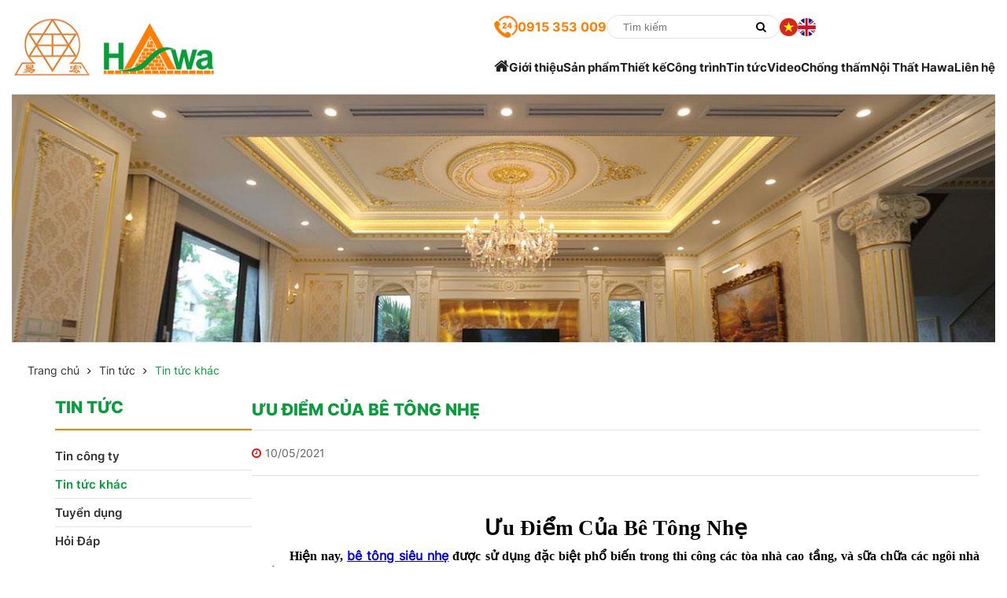

--- FILE ---
content_type: text/css
request_url: https://trangtridichhong.com.vn/html/style/scss/style.css
body_size: 7096
content:
html {
  scroll-behavior: smooth;
}

body {
  position: relative;
  margin: 0px;
  padding: 0px;
  padding-top: 120px;
}

img {
  max-width: 100%;
  transition: 0.3s ease;
  display: block;
}

ul, li {
  margin: 0;
  padding: 0;
  list-style-type: none;
}

@font-face {
  font-family: inter-bold;
  src: url("../fonts/Inter-Bold.ttf");
}
@font-face {
  font-family: inter-regu;
  src: url("../fonts/Inter-Regular.ttf");
}
@font-face {
  font-family: inter-medi;
  src: url("../fonts/Inter-Medium.ttf");
}
@font-face {
  font-family: inter-black;
  src: url("../fonts/Inter-Black.ttf");
}
@font-face {
  font-family: inter-semibold;
  src: url("../fonts/Inter-SemiBold.ttf");
}
@font-face {
  font-family: inter-extra;
  src: url("../fonts/Inter-ExtraBold.ttf");
}
a {
  margin: 0px;
  padding: 0px;
  text-decoration: none;
  font-family: inter-regu;
  cursor: pointer;
}

p,
div {
  font-family: inter-regu;
  margin: 0;
  padding: 0;
}

h1,
h2,
h3 {
  margin: 0px;
  padding: 0px;
  font-family: inter-bold;
  color: #333333;
}

button {
  transition: 0.5s linear;
  font-family: inter-regu;
}

* {
  box-sizing: border-box;
}

@media (min-width: 576px) {
  .container {
    max-width: 540px;
    margin: 0px auto;
  }
}
@media (min-width: 768px) {
  .container {
    max-width: 720px;
    margin: 0px auto;
  }
}
@media (min-width: 992px) {
  .container {
    max-width: 960px;
    margin: 0px auto;
  }
}
@media (min-width: 1200px) {
  .container {
    max-width: 1240px;
    margin: 0px auto;
  }
  .container.container-2 {
    max-width: 1320px;
  }
}
input:focus, select:focus, textarea:focus {
  outline: none;
  background: #ffebce !important;
}

.container {
  width: 100%;
  padding-right: 15px;
  padding-left: 15px;
  margin-right: auto;
  margin-left: auto;
}

header {
  position: fixed;
  top: 0;
  left: 0;
  width: 100%;
  background: #fff;
  z-index: 100;
  padding: 19px 0;
  box-shadow: 0 0 15px -15px rgb(0, 0, 0);
}
header .container {
  display: flex;
  align-items: center;
  justify-content: space-between;
}
header .hd-top {
  display: flex;
  align-items: center;
  justify-content: end;
  gap: 15px;
  margin-bottom: 25px;
}
header .hd-top .hotline {
  display: flex;
  align-items: center;
  gap: 10px;
}
header .hd-top .hotline a {
  font-size: 16px;
  font-family: inter-bold;
  color: #ff7d01;
}
header .hd-top .sr {
  position: relative;
  height: 30px;
  width: 220px;
}
header .hd-top .sr input {
  height: 100%;
  width: 100%;
  border: 1px solid #e2e2e2;
  border-radius: 15px;
  padding-left: 20px;
}
header .hd-top .sr input ::placeholder {
  font-size: 14px;
  font-family: inter-regu;
  color: #626262;
}
header .hd-top .sr input:focus {
  outline: none;
}
header .hd-top .sr button {
  cursor: pointer;
  position: absolute;
  top: 50%;
  transform: translateY(-50%);
  right: 12px;
  border: none;
  background: transparent;
}
header .hd-top .lang {
  display: flex;
  align-items: center;
  gap: 5px;
}
header .hd-top .lang img {
  cursor: pointer;
}
header .hd-bot > ul {
  display: flex;
  align-items: center;
  justify-content: end;
  gap: 35px;
}
header .hd-bot > ul > li {
  position: relative;
  padding-bottom: 5px;
}
header .hd-bot > ul > li i {
  font-size: 20px;
}
header .hd-bot > ul > li a {
  font-size: 15px;
  font-family: inter-bold;
  color: #222222;
}
header .hd-bot > ul > li > ul {
  position: absolute;
  top: 100%;
  left: 0;
  opacity: 0;
  pointer-events: none;
  list-style: none;
  transition: all 0.5s linear;
  background: #fff;
  min-width: 260px;
  padding-left: 0;
  box-shadow: 0 0 10px -10px #000;
  z-index: 28;
  border-top: 2px solid #079d3a;
}
header .hd-bot > ul > li > ul > li a {
  display: block;
  font-size: 15px;
  font-family: inter-regu;
  padding: 7.5px 10px;
  line-height: 1.5;
  color: #333333;
}
header .hd-bot > ul > li > ul > li:hover a {
  color: #079d3a;
}
header .hd-bot > ul > li:hover > a {
  color: #079d3a;
}
header .hd-bot > ul > li:hover > ul {
  opacity: 1;
  pointer-events: all;
}
header .hd-bot > ul > li.active a {
  color: #079d3a;
}

.owl-theme .owl-nav [class*=owl-] {
  margin: 0 !important;
}
.owl-theme .owl-nav [class*=owl-]:hover {
  background: transparent;
}

.slider .slider-cnt {
  position: relative;
}
.slider .slider-cnt .owl-dots {
  position: absolute;
  top: 50%;
  transform: translateY(-50%);
  right: -25px;
  display: flex;
  flex-direction: column;
}
.slider .slider-cnt .owl-dot span {
  border: 1px solid #079d3a;
  background: #fff;
}
.slider .slider-cnt .owl-dot.active span {
  background: #079d3a;
}

.slider-small {
  margin: 25px 0 15px 0;
}
.slider-small .sl-sm {
  padding: 0;
  position: relative;
}
.slider-small .sl-sm .item {
  text-align: center;
}
.slider-small .sl-sm .item > .img {
  border: 1px solid #e2e2e2;
  padding: 5px;
  margin-bottom: 10px;
  width: 95px;
  height: 95px;
  margin-left: calc((100% - 95px) / 2);
  overflow: hidden;
  border-radius: 50%;
  transition: border 0.5s ease;
}
.slider-small .sl-sm .item > .img span {
  display: block;
  height: 83px;
  width: 83px;
  border-radius: 50%;
  overflow: hidden;
}
.slider-small .sl-sm .item > .img img {
  width: 100%;
  height: 100%;
  object-fit: cover;
}
.slider-small .sl-sm .item p {
  font-size: 13px;
  font-family: inter-semibold;
  color: #333;
  padding: 0 5px;
}
.slider-small .sl-sm .item:hover img {
  transform: scale(1.1);
}
.slider-small .sl-sm .item:hover .img {
  border: 1px solid #079d3a;
}
.slider-small .sl-sm .item:hover p {
  color: #079d3a;
}
.slider-small .sl-sm .owl-nav {
  display: block;
  margin: 0;
}
.slider-small .sl-sm .owl-prev, .slider-small .sl-sm .owl-next {
  position: absolute;
  top: 34%;
  transform: translateY(-50%);
}
.slider-small .sl-sm .owl-prev i, .slider-small .sl-sm .owl-next i {
  font-size: 34px;
  color: #079d3a;
}
.slider-small .sl-sm .owl-prev {
  left: -40px;
}
.slider-small .sl-sm .owl-next {
  right: -40px;
}

.about {
  position: relative;
  padding: 55px 0 45px 0;
}
.about:before {
  content: "";
  background: url(../images/bg-about.jpg) no-repeat;
  background-size: 100%;
  background-position: top;
  position: absolute;
  top: 0;
  left: 0;
  width: 100%;
  height: 100%;
  z-index: 1;
}
.about .container {
  display: flex;
  align-items: center;
  position: relative;
  z-index: 10;
}

.ab-left {
  width: 50%;
  padding: 0 20px 0 0;
}

.ab-right {
  width: 50%;
}
.ab-right ._desc p {
  font-size: 15px;
  font-family: inter-regu;
  text-align: justify;
  line-height: 1.5;
  margin-bottom: 30px;
}
.ab-right h2 {
  padding-left: 15px;
  border-left: 3px solid #ff7d01;
  font-size: 29px;
  font-family: inter-extra;
  color: #079d3a;
  line-height: 1;
  text-transform: uppercase;
  margin-bottom: 30px;
}
.ab-right h2 span {
  display: block;
  font-size: 21px;
  padding-bottom: 5px;
  font-family: inter-regu;
  color: #333333;
}
.ab-right .icon {
  margin-top: 60px;
  display: flex;
  align-items: center;
  justify-content: space-between;
}
.ab-right .icon .item {
  display: flex;
  align-items: center;
  justify-content: start;
  gap: 10px;
  font-family: inter-bold;
  font-size: 16px;
  color: #333;
  line-height: 1.5;
}
.ab-right .icon .item:hover {
  color: #079d3a;
}
.ab-right .icon .item:first-of-type, .ab-right .icon .item:last-of-type {
  width: 25%;
}
.ab-right .icon .item:last-of-type {
  justify-content: end;
}
.ab-right .icon .item:nth-of-type(2) {
  width: 50%;
  text-align: center;
  justify-content: center;
}

.see-more {
  height: 38px;
  width: 116px;
  border-radius: 5px;
  background: #ff7d01;
  font-size: 13px;
  font-family: inter-semibold;
  color: #fff;
  display: flex;
  align-items: center;
  justify-content: center;
  transition: all 0.3s linear;
}
.see-more:hover {
  background: #fff;
  color: #ff7d01;
  border: 1px solid #ff7d01;
}

.title {
  text-align: center;
}
.title h1, .title h2 {
  font-size: 29px;
  font-family: inter-extra;
  color: #079d3a;
  text-transform: uppercase;
  margin-bottom: 10px;
}
.title h1 a, .title h2 a {
  font-size: 29px;
  font-family: inter-extra;
  color: #079d3a;
  text-transform: uppercase;
}
.title > div {
  display: flex;
  align-items: center;
  gap: 4px;
  justify-content: center;
  margin-bottom: 20px;
}
.title > div span {
  height: 1px;
  width: 48px;
  background: #ff7d01;
}

.product {
  padding-bottom: 65px;
}

.product-cnt .item .img {
  overflow: hidden;
  aspect-ratio: 367/230;
}
.product-cnt .item .img img {
  height: 100%;
  transition: all 0.3s linear;
  object-fit: cover;
}
.product-cnt .item .txt {
  display: flex;
  align-items: center;
  justify-content: space-between;
  padding: 15px 15px 18px 15px;
  background: #ececec;
  transition: background 0.3s ease;
}
.product-cnt .item .txt h3 {
  width: calc(100% - 29px);
  font-size: 15px;
  line-height: 1.2;
  font-family: inter-semibold;
  padding-right: 10px;
}
.product-cnt .item .txt .ic {
  width: 29px;
}
.product-cnt .item .txt .ic img:last-of-type {
  display: none;
}
.product-cnt .item:hover .img img {
  transform: scale(1.05);
}
.product-cnt .item:hover .txt {
  background: #079d3a;
}
.product-cnt .item:hover .txt h3 {
  color: #fff;
}
.product-cnt .item:hover .txt .ic img:last-of-type {
  display: block;
}
.product-cnt .item:hover .txt .ic img:first-of-type {
  display: none;
}
.product-cnt .owl-dots {
  display: block !important;
  margin-top: 30px !important;
}
.product-cnt .owl-dots .owl-dot span {
  border: 1px solid #079d3a;
  background: #fff;
}
.product-cnt .owl-dots .owl-dot.active span {
  background: #079d3a;
}

.pro-selling {
  padding: 0 0 65px 0;
}

.selling .item .img {
  overflow: hidden;
  aspect-ratio: 1;
}
.selling .item .img img {
  transition: transform 0.3s ease;
  height: 100%;
  object-fit: cover;
}
.selling .item h3 {
  font-size: 15px;
  border-bottom: 1px solid #e2e2e2;
  transition: border 0.5s ease;
  font-family: inter-bold;
  padding: 13px 0 13px 10px;
}
.selling .item:hover .img img {
  transform: scale(1.1);
}
.selling .item:hover h3 {
  border-bottom: 1px solid #079d3a;
}
.selling .owl-nav {
  display: block !important;
}
.selling .owl-prev, .selling .owl-next {
  position: absolute;
  top: 43%;
  transform: translateY(-50%);
}
.selling .owl-prev i, .selling .owl-next i {
  font-size: 34px;
  color: #079d3a;
}
.selling .owl-prev {
  left: -40px;
}
.selling .owl-next {
  right: -40px;
}

.news {
  padding-bottom: 65px;
}

.news-cnt {
  padding: 0;
  display: flex;
  gap: 15px;
}
.news-cnt .right {
  width: 50%;
  display: flex;
  flex-wrap: wrap;
  gap: 15px;
}
.news-cnt .right .item {
  width: calc((100% - 15px) / 2);
}
.news-cnt .item {
  position: relative;
}
.news-cnt .item .img {
  height: 100%;
  width: 100%;
  overflow: hidden;
  transition: all 0.3s linear;
  aspect-ratio: 276/176;
}
.news-cnt .item .img img {
  height: 100%;
  width: 100%;
  object-fit: cover;
}
.news-cnt .item .img .over {
  position: absolute;
  left: 0;
  top: 0;
  width: 100%;
  height: 100%;
  background: rgb(0, 0, 0);
  opacity: 1;
  background: linear-gradient(0deg, rgb(0, 0, 0) 0%, rgba(255, 255, 255, 0) 24%);
  z-index: 10;
}
.news-cnt .item h3 {
  width: 100%;
  font-size: 15px;
  font-family: inter-semibold;
  color: #fff;
  position: absolute;
  padding: 15px;
  bottom: 0;
  left: 0;
  z-index: 20;
}
.news-cnt .item:hover .img img {
  transform: scale(1.05);
}
.news-cnt .item:hover h3 {
  color: #079d3a;
}
.news-cnt .item.fr {
  width: 50%;
}
.news-cnt .item.fr .img {
  aspect-ratio: 568/367;
}

.ft-top {
  padding-bottom: 30px;
}

.ft-tit {
  margin-bottom: 35px;
  position: relative;
  text-align: center;
}
.ft-tit p {
  font-size: 19px;
  font-family: inter-bold;
  color: #079d3a;
  line-height: 1;
  text-transform: uppercase;
  background: #fff;
  padding: 0 5px;
  position: relative;
  z-index: 10;
  display: inline-block;
}
.ft-tit:before {
  content: "";
  height: 1px;
  width: 100%;
  position: absolute;
  top: 8px;
  z-index: 1;
  left: 0;
  background: #e2e2e2;
}

.info-com {
  display: flex;
  gap: 20px;
}
.info-com .item {
  width: 20%;
}
.info-com .item > .tit {
  display: flex;
  align-items: center;
  gap: 5px;
  font-size: 15px;
  font-family: inter-bold;
  margin-bottom: 15px;
  position: relative;
  padding-left: 20px;
}
.info-com .item > .tit img, .info-com .item > .tit i {
  position: absolute;
  left: 0;
  top: 2px;
  color: #079d3a;
  font-size: 16px;
}
.info-com .item > .tit i {
  color: #079d3a;
}
.info-com .item > .tit a {
  color: #079d3a;
}
.info-com .item > p {
  font-size: 14px;
  font-family: inter-regu;
  line-height: 1.5;
  color: #333;
  display: flex;
  gap: 0;
  align-items: center;
}
.info-com .item > p:first-of-type {
  padding: 0 0 15px 0;
}
.info-com .item > p img {
  margin-right: 7.5px;
}
.info-com .item > p a {
  color: #079d3a;
  font-size: 14px;
  font-family: inter-regu;
  line-height: 1.5;
  color: #333;
}
.info-com .item > p a:hover {
  color: #079d3a;
}

.ft-bot {
  border-top: 1px solid #e2e2e2;
  padding: 25px 0;
  display: flex;
  gap: 15px;
}
.ft-bot .com ul {
  display: flex;
  margin-bottom: 10px;
}
.ft-bot .com ul li {
  padding: 0 15px;
  border-right: 1px solid #e2e2e2;
  line-height: 1;
}
.ft-bot .com ul li:first-of-type {
  padding-left: 0;
}
.ft-bot .com ul li:last-of-type {
  border-right: none;
}
.ft-bot .com ul li a {
  font-size: 14px;
  line-height: 1;
  font-family: inter-regu;
  color: #333333;
}
.ft-bot .com ul li:hover a {
  color: #079d3a;
}
.ft-bot .com p {
  font-size: 14px;
  font-family: inter-regu;
  line-height: 1.5;
}
.ft-bot .social p {
  font-size: 15px;
  font-family: inter-bold;
  line-height: 1;
  margin-bottom: 15px;
}
.ft-bot .social .social-cnt {
  display: flex;
  align-items: center;
  gap: 5px;
}
.ft-bot .social .social-cnt .it {
  height: 35px;
  width: 35px;
  border: 1px solid #e2e2e2;
  border-radius: 50%;
  display: flex;
  align-items: center;
  justify-content: center;
}
.ft-bot .social .social-cnt .it:hover {
  border: 1px solid #079d3a;
}
.ft-bot .link p {
  font-size: 15px;
  font-family: inter-bold;
  line-height: 1;
  margin-bottom: 15px;
}
.ft-bot .link select {
  height: 38px;
  width: 220px;
  padding-left: 10px;
  border: 1px solid #e2e2e2;
  border-radius: 5px;
}
.ft-bot .link select:focus {
  outline: none;
}
.ft-bot .bct {
  display: flex;
  align-items: flex-end;
}

.touch-menu {
  display: none;
}

.menu-mobile {
  display: none;
}

.banner {
  aspect-ratio: 1290/328;
}
.banner img {
  width: 100%;
  height: 100%;
  display: block;
  object-fit: cover;
}

.breadcrumb {
  padding: 25px 0;
}
.breadcrumb ul {
  display: flex;
}
.breadcrumb ul li {
  display: block;
}
.breadcrumb ul li a {
  font-size: 14px;
  font-family: inter-regu;
  color: #333333;
  margin-right: 10px;
}
.breadcrumb ul li i {
  margin-right: 10px;
  font-size: 13px;
}
.breadcrumb ul li:hover a, .breadcrumb ul li.active a {
  color: #079d3a;
}

._product {
  margin-bottom: 25px;
}
._product .pro-cnt {
  margin-top: 15px;
  display: flex;
  flex-wrap: wrap;
  justify-content: start;
}
._product .pro-cnt .item {
  display: block;
  width: 16.6666666667%;
  border-right: 1px solid #e2e2e2;
  border-bottom: 1px solid #e2e2e2;
  display: flex;
  flex-direction: column;
  align-items: center;
  padding: 30px 15px;
}
._product .pro-cnt .item .img {
  height: 200px;
  width: 200px;
  border-radius: 50%;
  border: 1px solid #e2e2e2;
  padding: 5px;
  margin-bottom: 15px;
  overflow: hidden;
}
._product .pro-cnt .item .img span {
  display: block;
  width: 190px;
  height: 190px;
  border-radius: 50%;
  overflow: hidden;
}
._product .pro-cnt .item .img img {
  height: 100%;
  width: 100%;
  object-fit: cover;
}
._product .pro-cnt .item h2 {
  font-size: 15px;
  font-family: inter-semibold;
  color: #333333;
  line-height: 1;
  text-align: center;
}
._product .pro-cnt .item:hover img {
  transform: scale(1.05);
}
._product .pro-cnt .item:hover h2 {
  color: #079d3a;
}
._product .pro-cnt .item:nth-of-type(-n+4) {
  border-top: 1px solid #e2e2e2;
}
._product .pro-cnt .item:nth-of-type(4n+1) {
  border-left: 1px solid #e2e2e2;
}
._product .pro-cnt.pro-cnt-design {
  margin-bottom: 30px;
  justify-content: start;
}
._product .pro-cnt.pro-cnt-design .item {
  width: 25%;
}
._product .pro-cnt.pro-cnt-design .item .img {
  width: 200px;
  height: 200px;
}
._product .pro-cnt.pro-cnt-design .item .img span {
  width: 190px;
  height: 190px;
}

.flex-product {
  display: flex;
  gap: 35px;
  flex-direction: row-reverse;
}
.flex-product .left {
  width: 250px;
}
.flex-product .right {
  width: calc(100% - 285px);
}

.menu-sidebar > p {
  font-size: 21px;
  font-family: inter-extra;
  color: #079d3a;
  text-transform: uppercase;
  padding-bottom: 15px;
  border-bottom: 2px solid #ff7d01;
  margin-bottom: 15px;
}
.menu-sidebar > ul {
  margin-bottom: 25px;
}
.menu-sidebar > ul > li {
  position: relative;
  padding: 6.5px 0;
  border-bottom: 1px solid #e2e2e2;
}
.menu-sidebar > ul > li > a {
  font-size: 15px;
  font-family: inter-semibold;
  line-height: 1.5;
  color: #333333;
}
.menu-sidebar > ul > li > i {
  width: 36px;
  height: 36px;
  position: absolute;
  right: 0;
  top: 0;
  display: flex;
  align-items: center;
  cursor: pointer;
  justify-content: center;
}
.menu-sidebar > ul > li:last-of-type {
  border-bottom: none;
  padding-bottom: 0;
}
.menu-sidebar > ul > li > ul {
  display: none;
  padding: 10px 0;
}
.menu-sidebar > ul > li > ul > li {
  padding: 2.5px 0;
}
.menu-sidebar > ul > li > ul > li > a {
  font-family: inter-regu;
  font-size: 14px;
  color: #333333;
}
.menu-sidebar > ul > li > ul > li > a i {
  margin-right: 6px;
}
.menu-sidebar > ul > li > ul > li:hover > a, .menu-sidebar > ul > li > ul > li.active > a {
  color: #079d3a;
}
.menu-sidebar > ul > li.active ul {
  display: block;
}
.menu-sidebar > ul > li.active > i {
  transform: rotate(180deg);
}
.menu-sidebar > ul > li:hover > a, .menu-sidebar > ul > li.active > a {
  color: #079d3a;
}

.tipical-pro > p {
  font-size: 21px;
  font-family: inter-extra;
  color: #079d3a;
  text-transform: uppercase;
  line-height: 1.5;
  margin-bottom: 15px;
}

.tipical-cnt .item h3 {
  font-size: 15px;
  font-family: inter-regu;
  padding: 15px;
  line-height: 1.5;
  background: #ececec;
}
.tipical-cnt .item .img {
  overflow: hidden;
  aspect-ratio: 250/157;
}
.tipical-cnt .item .img img {
  height: 100%;
  object-fit: cover;
}
.tipical-cnt .item:hover h3 {
  color: #079d3a;
}
.tipical-cnt .item:hover img {
  transform: scale(1.05);
}
.tipical-cnt .owl-dots {
  margin-top: 15px !important;
}
.tipical-cnt .owl-dot {
  margin-top: 0 !important;
}
.tipical-cnt .owl-dot span {
  border: 1px solid #079d3a;
  background: #fff !important;
  width: 9px;
  height: 9px;
}
.tipical-cnt .owl-dot.active span, .tipical-cnt .owl-dot:hover span {
  background: #079d3a !important;
}

.description-product:last-child {
  border-top: 1px solid #e2e2e2;
  padding-top: 15px;
  margin-top: 15px;
}
.description-product h1 {
  font-size: 21px;
  font-family: inter-extra;
  color: #079d3a;
  text-transform: uppercase;
  margin-bottom: 20px;
  padding-bottom: 10px;
  line-height: 1.5;
  border-bottom: 1px solid #e2e2e2;
}
.description-product .time {
  padding-bottom: 20px;
  border-bottom: 1px solid #e2e2e2;
  display: block;
  margin-bottom: 20px;
  color: #626262;
  font-size: 14px;
}
.description-product .time i {
  color: red;
  margin-right: 5px;
}
.description-product ._see-more {
  cursor: pointer;
}
.description-product .area_article {
  display: block;
  overflow: hidden;
  padding-bottom: 10px;
}

.grid-product h2 {
  border-top: 1px solid #e2e2e2;
  padding-top: 15px;
  font-size: 21px;
  font-family: inter-extra;
  color: #079d3a;
  text-transform: uppercase;
  line-height: 1.5;
  margin-bottom: 15px;
}
.grid-product .list {
  display: flex;
  flex-wrap: wrap;
  column-gap: 30px;
}
.grid-product .list .item {
  width: calc((100% - 60px) / 3);
}
.grid-product .list .item .img {
  overflow: hidden;
  aspect-ratio: 1;
}
.grid-product .list .item .img img {
  height: 100%;
  object-fit: cover;
  width: 100%;
}
.grid-product .list .item h3 {
  font-size: 15px;
  font-family: inter-bold;
  text-transform: uppercase;
  line-height: 1.5;
  padding: 15px 0;
}
.grid-product .list .item:hover img {
  transform: scale(1.05);
}
.grid-product .list .item:hover h3 {
  color: #079d3a;
}

.page {
  margin: 30px 0 0 0;
  display: flex;
  align-items: center;
  justify-content: center;
  gap: 5px;
}
.page a, .page span {
  display: flex;
  align-items: center;
  justify-content: center;
  height: 33px;
  width: 33px;
  border-radius: 50%;
  border: 1px solid #e2e2e2;
  line-height: 1;
  font-family: inter-regu;
  font-size: 14px;
  color: #333333;
  transition: background 0.3s ease;
}
.page a:hover, .page span:hover {
  background: #079d3a;
  border-color: 1px solid #079d3a;
  color: #fff;
}
.page .hidden {
  display: none;
}
.page .active-page {
  border-color: 1px solid #079d3a;
  background: #079d3a;
  color: #fff;
}

.order-pro {
  margin-bottom: 26px;
}
.order-pro .desc-pro {
  display: flex;
  gap: 15px;
}
.order-pro .desc-pro .img {
  width: 60%;
}
.order-pro .desc-pro .gallery-image .owl-nav {
  display: block !important;
}
.order-pro .desc-pro .gallery-image .owl-prev, .order-pro .desc-pro .gallery-image .owl-next {
  position: absolute;
  top: 50%;
  transform: translateY(-50%);
}
.order-pro .desc-pro .gallery-image .owl-prev i, .order-pro .desc-pro .gallery-image .owl-next i {
  font-size: 34px;
  color: #079d3a;
}
.order-pro .desc-pro .gallery-image .owl-prev {
  left: 15px;
}
.order-pro .desc-pro .gallery-image .owl-next {
  right: 15px;
}
.order-pro .desc-pro .txt {
  width: 40%;
}
.order-pro .desc-pro .txt h1 {
  font-size: 21px;
  font-family: inter-extra;
  text-transform: uppercase;
  margin-bottom: 20px;
  color: #333333;
}
.order-pro .desc-pro .txt .desc {
  margin-bottom: 20px;
}
.order-pro .desc-pro .txt .desc p {
  font-family: inter-regu;
  font-size: 17px;
  line-height: 1.5;
  margin-bottom: 10px;
  color: #333333;
}
.order-pro .desc-pro .txt .desc p strong {
  font-family: inter-bold;
}
.order-pro .desc-pro .txt .desc p:last-of-type {
  margin-bottom: 0;
}
.order-pro .desc-pro .txt .btn {
  display: flex;
  align-items: center;
  gap: 10px;
  margin-bottom: 20px;
}
.order-pro .desc-pro .txt .btn a {
  width: calc((100% - 10px) / 2);
  height: 40px;
  display: flex;
  align-items: center;
  justify-content: center;
  gap: 10px;
  font-size: 14px;
  font-family: inter-bold;
  color: #fff;
  border-radius: 5px;
  text-transform: uppercase;
  transition: background 0.5s ease;
}
.order-pro .desc-pro .txt .btn a.contact {
  background: #ff7d01;
  border: 2px solid #ff7d01;
}
.order-pro .desc-pro .txt .btn a.contact:hover {
  background: transparent;
  color: #ff7d01;
}
.order-pro .desc-pro .txt .btn a.phone {
  background: #079d3a;
  border: 2px solid #079d3a;
}
.order-pro .desc-pro .txt .btn a.phone:hover {
  background: transparent;
  color: #079d3a;
}

.social-detail {
  font-size: 15px;
  font-family: inter-regu;
  display: flex;
  align-items: center;
  gap: 10px;
}
.social-detail a {
  height: 34px;
  width: 34px;
  border-radius: 50%;
  display: flex;
  align-items: center;
  justify-content: center;
  border: 1px solid #e2e2e2;
  transition: background 0.5s ease, border 0.5s ease;
}
.social-detail a.fb:hover {
  background: #1877F2;
  border: #1877F2;
}
.social-detail a.tw:hover {
  background: #1DA1F2;
  border: #1DA1F2;
}
.social-detail a.ms:hover {
  background: #00AFF0;
  border: #00AFF0;
}
.social-detail a.zl:hover {
  background: #1AB7EA;
  border: #1AB7EA;
}
.social-detail a.mail:hover {
  background: #21759B;
  border: #21759B;
}

.pro-detail {
  margin-bottom: 55px;
}

._see-more {
  display: block;
  height: 38px;
  width: 118px;
  background: #ff7d01;
  color: #fff;
  font-size: 13px;
  font-family: inter-semibold;
  border-radius: 5px;
  display: flex;
  align-items: center;
  justify-content: center;
  gap: 5px;
  margin: 18px auto 25px;
  transition: all 0.3s linear;
}
._see-more:hover {
  border: 1px solid #ff7d01;
  color: #ff7d01;
  background: #fff;
}

.tit {
  margin-bottom: 25px;
}
.tit h2, .tit > p {
  font-size: 21px;
  font-family: inter-extra;
  color: #079d3a;
  text-transform: uppercase;
  padding-bottom: 15px;
  border-bottom: 1px solid #e2e2e2;
}

.grid-building {
  padding-top: 15px;
  display: flex;
  gap: 30px;
  flex-wrap: wrap;
}
.grid-building .item {
  width: calc((100% - 60px) / 3);
  background: #ececec;
  transition: background 0.3s ease;
}
.grid-building .item .img {
  overflow: hidden;
  aspect-ratio: 367/230;
}
.grid-building .item .img img {
  width: 100%;
  height: 100%;
  object-fit: cover;
  transition: all 0.3s linear;
}
.grid-building .item .txt {
  display: flex;
  gap: 10px;
  align-items: start;
  justify-content: space-between;
  padding: 15px 15px 18px 15px;
}
.grid-building .item .txt h3 {
  width: calc(100% - 29px);
  font-size: 15px;
  line-height: 1.2;
  font-family: inter-semibold;
}
.grid-building .item .txt .ic {
  width: 29px;
}
.grid-building .item .txt .ic img:last-of-type {
  display: none;
}
.grid-building .item:hover {
  background: #079d3a;
}
.grid-building .item:hover .img img {
  transform: scale(1.05);
}
.grid-building .item:hover .txt h3 {
  color: #fff;
}
.grid-building .item:hover .txt .ic img:last-of-type {
  display: block;
}
.grid-building .item:hover .txt .ic img:first-of-type {
  display: none;
}
.grid-building .item.item-video {
  background: #ececec;
  transition: background 0.5s ease;
}
.grid-building .item.item-video .img {
  position: relative;
}
.grid-building .item.item-video .img i {
  width: 40px;
  height: 40px;
  border-radius: 20px;
  border: 1px solid #ff7d01;
  position: absolute;
  top: calc((100% - 40px) / 2);
  left: calc((100% - 40px) / 2);
  display: flex;
  align-items: center;
  justify-content: center;
  color: #ff7d01;
}
.grid-building .item.item-video .txt {
  background: transparent;
}
.grid-building .item.item-video .txt h3 {
  line-height: 1.5;
}
.grid-building .item.item-video:hover {
  background: #079d3a;
}
.grid-building .item.item-video:hover .img i {
  background: rgba(7, 157, 58, 0.5);
  border: 1px solid #079d3a;
  color: #fff;
}

.grid-news .item {
  display: flex;
  padding: 15px 0;
  border-bottom: 1px solid #e2e2e2;
}
.grid-news .item:first-child {
  padding-top: 0;
}
.grid-news .item .img {
  width: 30%;
  overflow: hidden;
  aspect-ratio: 568/367;
}
.grid-news .item .img img {
  width: 100%;
  height: 100%;
  object-fit: cover;
}
.grid-news .item .img:hover img {
  transform: scale(1.1);
}
.grid-news .item .infor {
  width: 70%;
  padding-left: 15px;
}
.grid-news .item .infor h3 {
  font-size: 17px;
  font-family: inter-bold;
  margin-bottom: 10px;
  line-height: 1.5;
  -webkit-line-clamp: 3;
  -webkit-box-orient: vertical;
  overflow: hidden;
  text-overflow: ellipsis;
  display: -webkit-box;
}
.grid-news .item .infor h3:hover {
  color: #079d3a;
}
.grid-news .item .infor .time {
  color: #626262;
  line-height: 1;
  font-size: 14px;
  display: block;
  margin-bottom: 10px;
}
.grid-news .item .infor .time i {
  color: red;
  margin-right: 5px;
}
.grid-news .item .infor .desc p {
  color: #333;
  line-height: 1.5;
  -webkit-line-clamp: 3;
  -webkit-box-orient: vertical;
  overflow: hidden;
  text-overflow: ellipsis;
  display: -webkit-box;
  font-size: 14px;
}

.grid-other .tit {
  margin-bottom: 15px;
}
.grid-other .tit p {
  font-size: 21px;
  font-family: inter-extra;
  color: #079d3a;
  text-transform: uppercase;
  padding-bottom: 15px;
  border-bottom: 1px solid #e2e2e2;
}
.grid-other .grid-building {
  padding-top: 15px;
}
.grid-other .grid-building .item {
  width: calc((100% - 30px) / 2);
}
.grid-other .grid-building .item.item-video {
  width: calc((100% - 60px) / 3);
}
.grid-other .other-news .item {
  font-size: 15px;
  padding-bottom: 5px;
  color: #333;
  line-height: 1.5;
  display: block;
}
.grid-other .other-news .item:hover {
  color: #079d3a;
}
.grid-other .other-news .item i {
  margin-right: 5px;
}

.detail-content h2, .detail-content h3, .detail-content h4, .detail-content h5, .detail-content h6 {
  margin-bottom: 10px;
  line-height: 1.5;
}
.detail-content h2,
.detail-content h3,
.detail-content h4 {
  font-weight: 600;
}
.detail-content h2 {
  font-size: 18px;
}
.detail-content h3 {
  font-size: 15px;
}
.detail-content h4 {
  font-size: 15px;
}
.detail-content p {
  font-size: 15px;
  line-height: 1.5;
  margin-bottom: 10px;
  margin-top: 0;
}
.detail-content strong {
  font-family: inter-bold;
}
.detail-content ul,
.detail-content ol {
  margin-bottom: 10px;
  padding-left: 25px;
}
.detail-content ul li,
.detail-content ol li {
  font-size: 15px;
  padding-bottom: 5px;
  line-height: 1.5;
}
.detail-content ul li:last-child,
.detail-content ol li:last-child {
  padding-bottom: 0;
}
.detail-content ul li::marker,
.detail-content ol li::marker {
  color: #079d3a;
}
.detail-content ul {
  list-style-type: disc;
}
.detail-content ul li {
  list-style-type: disc;
}
.detail-content ol {
  list-style-type: decimal;
}
.detail-content ol li {
  list-style-type: decimal;
}
.detail-content .image-center {
  text-align: center;
  display: flex;
  align-items: center;
  justify-content: center;
  flex-direction: column;
}
.detail-content .image-center figcaption {
  background: #f1f1f1;
  padding: 5px 0;
  font-style: italic;
}
.detail-content .image-right {
  display: flex;
  align-items: end;
  justify-content: center;
  flex-direction: column;
}
.detail-content .image-right figcaption {
  background: #f1f1f1;
  padding: 5px 0;
  font-style: italic;
}
.detail-content .image-left {
  display: flex;
  align-items: start;
  justify-content: center;
  flex-direction: column;
}
.detail-content .image-left figcaption {
  background: #f1f1f1;
  padding: 5px 0;
  font-style: italic;
}
.detail-content a {
  text-decoration: underline;
}
.detail-content a:hover {
  color: #079d3a;
}
.detail-content img {
  max-width: 100%;
  height: initial !important;
}
.detail-content table {
  margin-bottom: 10px;
}
.detail-content table tr th,
.detail-content table tr td {
  font-size: 15px;
  line-height: 1.5;
  padding: 5px;
}
.detail-content table.table {
  border: none;
}
.detail-content table.table td,
.detail-content table.table th {
  border: 1px solid #d7d7d7;
  padding: 10px;
  font-size: 14px;
}
.detail-content table.table tr:first-child td {
  border: none;
  background: #f2f2f2;
  border: 1px solid #f2f2f2;
  font-weight: 700;
}
.detail-content table.table tr:nth-of-type(odd) {
  background: #fff;
}
.detail-content table.table-image {
  border: 1px solid #d7d7d7;
  border-collapse: collapse;
}
.detail-content table.table-image tr td {
  border-collapse: collapse;
  border: 1px solid #d7d7d7;
  vertical-align: top;
}
.detail-content table.table-image tr td img {
  margin-top: 15px;
}
.detail-content iframe {
  max-width: 100%;
}
.detail-content .iframe_video {
  margin-bottom: 15px;
  aspect-ratio: 16/9;
}
.detail-content .iframe_video iframe,
.detail-content .iframe_video video {
  width: 100%;
  height: 100%;
}

.comment-cnt .fb_iframe_widget_fluid_desktop {
  width: 100% !important;
}

.grid-contact {
  display: flex;
  flex-wrap: wrap;
  gap: 15px;
  margin-bottom: 30px;
}
.grid-contact .item {
  border: 1px solid #e2e2e2;
  border-top: 2px solid #079d3a;
  padding: 10px;
  border-radius: 5px;
  width: calc((100% - 60px) / 5);
}
.grid-contact .item h3 {
  font-size: 17px;
  font-family: inter-bold;
  line-height: 1.5;
  position: relative;
  padding-left: 20px;
  padding-bottom: 15px;
}
.grid-contact .item h3 img {
  position: absolute;
  left: 0;
  top: 3px;
}
.grid-contact .item p {
  font-size: 14px;
  line-height: 1.5;
  color: #333;
  margin-bottom: 5px;
}
.grid-contact .item p a {
  color: #079d3a;
}
.grid-contact .item p a:hover {
  color: #ff7d01;
}
.grid-contact .item p:last-child {
  margin-bottom: 0;
}

.form-map {
  display: flex;
  margin-bottom: 30px;
  gap: 30px;
}
.form-map .form-contact {
  width: calc((100% - 30px) / 2);
}
.form-map .form-contact > p {
  text-transform: uppercase;
  font-size: 17px;
  font-family: inter-bold;
  color: #079d3a;
  padding-bottom: 10px;
  border-bottom: 1px solid #e2e2e2;
  margin-bottom: 15px;
}
.form-map .form-contact .input {
  margin-bottom: 15px;
}
.form-map .form-contact .input input {
  height: 35px;
  border: 1px solid #e2e2e2;
  border-radius: 4px;
  padding: 5px 10px;
  width: 100%;
  text-align: left;
  font-family: inter-regu;
}
.form-map .form-contact .area {
  margin-bottom: 10px;
}
.form-map .form-contact .area textarea {
  height: 150px;
  border: 1px solid #e2e2e2;
  border-radius: 4px;
  padding: 10px;
  width: 100%;
  text-align: left;
  font-family: inter-regu;
}
.form-map .form-contact label.error {
  color: red;
  font-size: 13px;
  line-height: 1.5;
}
.form-map .form-contact .recaptcha {
  margin-bottom: 15px;
}
.form-map .form-contact button {
  font-size: 13px;
  font-family: inter-semibold;
  border-radius: 5px;
  display: flex;
  align-items: center;
  justify-content: center;
  gap: 5px;
  padding: 0 25px;
  height: 40px;
  cursor: pointer;
  border: 1px solid #ff7d01;
  background: #ff7d01;
  color: #fff;
  text-transform: uppercase;
}
.form-map .form-contact button:hover {
  background: transparent;
  color: #ff7d01;
}
.form-map .map {
  width: calc((100% - 30px) / 2);
  border: 1px solid #e2e2e2;
  border-radius: 5px;
}
.form-map .map iframe {
  width: 100%;
  height: 100%;
}

.cS-hidden {
  height: 1px;
  opacity: 0;
  filter: alpha(opacity=0);
  overflow: hidden;
}

.hidden {
  display: none !important;
}

.banner-right img {
  width: 100%;
}

.over {
  position: fixed;
  width: 100%;
  height: 100%;
  z-index: 110;
  top: 0;
  left: 0;
  background: rgba(0, 0, 0, 0.5);
  pointer-events: none;
  opacity: 0;
  transition: all 0.5s ease;
}
.over.show {
  opacity: 1;
  pointer-events: all;
  display: flex !important;
}

.alrt-popup {
  position: fixed;
  width: 100%;
  height: 100%;
  display: flex;
  align-items: center;
  z-index: 111;
  top: 0;
  left: 0;
  justify-content: center;
  pointer-events: none;
  opacity: 0;
}
.alrt-popup.show {
  opacity: 1;
  pointer-events: all;
  display: flex !important;
}
.alrt-popup .wapper {
  background: #fff;
  width: 320px;
  border-radius: 10px;
  overflow: hidden;
}
.alrt-popup .wapper .main {
  padding: 15px;
  text-align: center;
}
.alrt-popup .wapper .title {
  background: #bf2929;
  color: #fff;
  text-align: center;
  font-weight: 400;
  padding: 15px 10px;
  margin-bottom: 0;
}
.alrt-popup .wapper .close-alrt {
  text-align: center;
  margin: 0 auto 10px auto;
  border: 2px solid #bf2929;
  padding: 5px 15px;
  cursor: pointer;
  width: 205px;
  height: 38px;
  border-radius: 20px;
  color: #bf2929;
  display: flex;
  align-items: center;
  justify-content: center;
}
.alrt-popup.success .wapper .title {
  background: #09e493;
}
.alrt-popup.success .wapper .close-alrt {
  display: none;
}

.result-search .iten {
  margin-bottom: 15px;
  padding-bottom: 15px;
  border-bottom: 1px solid #e2e2e2;
}
.result-search .iten > p {
  margin-bottom: 5px;
  line-height: 1.5;
  color: #079d3a;
  display: flex;
  flex-wrap: wrap;
  font-size: 14px;
}
.result-search .iten > p span {
  display: flex;
  font-size: 12px;
  background: #ff7d01;
  line-height: 1;
  align-items: center;
  padding: 5px;
  color: #fff;
  border-radius: 5px;
  margin-right: 10px;
}
.result-search .iten h3 {
  margin-top: 0;
  margin-bottom: 10px;
  line-height: 1;
}
.result-search .iten h3 a {
  font-size: 16px;
  font-weight: 400;
  color: #333;
}
.result-search .iten .time {
  line-height: 1;
  font-size: 14px;
  margin-bottom: 5px;
  padding-top: 0;
}
.result-search .iten .time i {
  color: red;
  margin-right: 5px;
}
.result-search .iten ._desc {
  overflow: hidden;
  word-wrap: break-word;
  display: -webkit-box;
  -webkit-box-orient: vertical;
  -webkit-line-clamp: 2;
}
.result-search .iten ._desc p {
  font-size: 14px;
  line-height: 1.5;
  color: #8f8f8f;
}
.result-search .iten ._desc p:last-child {
  margin-bottom: 0;
}

/*# sourceMappingURL=style.css.map */


--- FILE ---
content_type: text/css
request_url: https://trangtridichhong.com.vn/html/style/scss/responsive.css
body_size: 2785
content:
@media screen and (max-width: 1025px) {
  header .hd-top .sr {
    position: absolute;
    top: 100%;
    left: 0;
    width: 100%;
    height: 40px;
  }
  header .hd-top .sr input {
    border-radius: 0;
    border-left: none;
    border-right: none;
  }
  header .hd-right .hd-bot {
    display: none;
  }
  header .hd-right .hd-top {
    margin-bottom: 0;
  }
  header .container > a img {
    max-width: 200px;
  }
  body {
    padding-top: 135.23px;
  }
  .touch-menu {
    width: 32px;
    height: 32px;
    display: block;
    position: relative;
  }
  .touch-menu span {
    display: block;
    width: 26px;
    position: absolute;
    height: 2px;
    background: #ff7d01;
    left: 3px;
    top: 50%;
    transform: translateY(-50%);
    transition: 0.3s linear;
  }
  .touch-menu span::before, .touch-menu span::after {
    content: "";
    display: block;
    width: 26px;
    height: 2px;
    background: #ff7d01;
    position: absolute;
    left: 0;
    top: -7px;
    transition: 0.3s linear;
  }
  .touch-menu span::after {
    top: initial;
    bottom: -7px;
  }
  .menu-mobile {
    display: block;
    position: fixed;
    height: 100%;
    width: 100%;
    top: 0;
    left: 0;
    z-index: 1000;
    transition: pointer-events 0.5s linear;
    pointer-events: none;
  }
  .menu-mobile.active {
    pointer-events: all;
  }
  .menu-mobile.active .list-prd-cate {
    left: 0;
  }
  .menu-mobile.active .bgr-black {
    opacity: 1;
  }
  .menu-mobile .bgr-black {
    content: "";
    position: absolute;
    top: 0;
    left: 0;
    width: 100%;
    height: 100%;
    background: rgba(0, 0, 0, 0.5);
    z-index: 1;
    opacity: 0;
    transition: opacity 0.5s linear;
  }
  .menu-mobile .list-prd-cate {
    position: absolute;
    z-index: 2;
    background: #fff;
    height: 100%;
    width: 320px;
    left: -320px;
    transition: left 0.5s linear;
    overflow-y: auto;
  }
  .menu-mobile .list-prd-cate > ul {
    margin: 0;
    transition: left 0.5s linear;
  }
  .menu-mobile .list-prd-cate > ul > li .back_menu {
    width: 320px;
    opacity: 1;
    pointer-events: all;
    position: fixed;
    left: -340px;
    display: block;
    transition: left 0.5s linear;
    padding: 0 15px;
    top: 0;
    height: 41px;
    z-index: 10000;
    display: flex;
    align-items: center;
    justify-content: start;
    background: #fff;
    color: #db291d;
    box-shadow: 0 0 10px -10px #000 inset;
  }
  .menu-mobile .list-prd-cate > ul > li .back_menu i {
    position: relative;
    color: #db291d;
  }
  .menu-mobile .list-prd-cate > ul > li > ul {
    margin: 0;
    width: 320px;
    opacity: 1;
    pointer-events: all;
    position: fixed;
    left: -350px;
    display: block;
    transition: left 0.5s linear;
    padding: 45px 15px 0 15px;
    top: 0;
    max-height: 100vh;
    overflow-y: auto;
    height: 100%;
    background: #fff;
    z-index: 1001;
  }
  .menu-mobile .list-prd-cate > ul > li > div {
    padding: 10px 0 10px 15px;
    border: none;
    transition: initial;
    display: flex;
    align-items: center;
    justify-content: space-between;
    width: 100%;
    position: relative;
  }
  .menu-mobile .list-prd-cate > ul > li > div > i {
    width: 41px;
    height: auto;
    display: flex;
    align-items: center;
    justify-content: center;
  }
  .menu-mobile .list-prd-cate > ul > li > div > a {
    color: #333;
    font-family: inter-bold;
  }
  .menu-mobile .list-prd-cate > ul > li .lang {
    justify-content: flex-start;
    gap: 15px;
  }
  .menu-mobile .list-prd-cate .item-menu > ul > li {
    padding: 10px 0 0 0;
  }
  .menu-mobile .list-prd-cate .item-menu > ul > li strong {
    font-size: 14px;
    font-family: inter-regu;
    margin-bottom: 10px;
    display: block;
  }
  .menu-mobile .list-prd-cate .item-menu > ul > li > ul {
    margin-bottom: 0;
    box-shadow: none;
  }
  .menu-mobile .list-prd-cate .item-menu > ul > li > ul > li {
    padding: 10px 0 0 0;
  }
  .menu-mobile .list-prd-cate .item-menu > ul > li > ul > li:first-child {
    padding-top: 0;
  }
  .menu-mobile .list-prd-cate .item-menu > ul > li > ul > li a {
    color: #333;
    font-size: 14px;
    font-family: inter-regu;
  }
  .menu-mobile .list-prd-cate .item-menu.active .back_menu, .menu-mobile .list-prd-cate .item-menu.active > ul {
    left: 0;
  }
  .ab-right .icon {
    margin-top: 30px;
  }
  .ab-right .icon .item {
    gap: 5px;
  }
  .info-com {
    flex-wrap: wrap;
    gap: 20px;
  }
  .info-com .item {
    width: calc((100% - 40px) / 3);
  }
  .ft-bot .img {
    align-items: center;
  }
}
@media screen and (max-width: 991px) {
  body {
    padding-top: 118px;
  }
  .slider-small {
    margin: 15px 0;
  }
  .slider-small .sl-sm .owl-prev {
    left: 0;
  }
  .slider-small .sl-sm .owl-next {
    right: 0;
  }
  header {
    padding: 10px 0;
  }
  .about {
    padding: 15px 0;
  }
  .product, .pro-selling, .news {
    padding-bottom: 15px;
  }
  .product-cnt .owl-dots {
    margin-top: 10px !important;
  }
  .news-cnt {
    flex-wrap: wrap;
  }
  .news-cnt .item.fr {
    width: 100%;
  }
  .news-cnt .right {
    width: 100%;
  }
  .selling .owl-prev {
    left: -18px;
  }
  .selling .owl-next {
    right: -18px;
  }
  .ft-bot {
    flex-wrap: wrap;
  }
  .ab-left {
    padding: 0 50px 0 25px;
  }
  .ab-right .icon {
    flex-wrap: wrap;
    gap: 10px;
  }
  .ab-right .icon .item:first-of-type {
    order: 1;
    width: calc(50% - 5px);
  }
  .ab-right .icon .item:nth-of-type(2) {
    order: 3;
    width: 100%;
    justify-content: start;
  }
  .ab-right .icon .item:last-of-type {
    order: 2;
    width: calc(50% - 5px);
  }
  ._product .container .pro-cnt .item {
    width: 25%;
    padding: 15px 0;
  }
  ._product .container .pro-cnt.pro-cnt-design .item .img {
    width: 150px;
    height: 150px;
  }
  ._product .container .pro-cnt.pro-cnt-design .item .img span {
    width: 140px;
    height: 140px;
  }
  .pro-detail {
    margin-bottom: 15px;
  }
  .description-product h1 {
    margin-bottom: 15px;
  }
  .flex-product {
    gap: 15px;
    flex-direction: column;
  }
  .flex-product .right {
    width: 100%;
  }
  .flex-product .left {
    width: 100%;
  }
  .grid-product .list {
    column-gap: 15px;
  }
  .grid-product .list .item {
    width: calc((100% - 30px) / 3);
  }
  .grid-product .list .item h3 {
    padding: 10px 0;
  }
  .grid-building {
    gap: 15px;
  }
  .grid-building .item {
    width: calc((100% - 30px) / 2);
  }
  .grid-other .grid-building .item.item-video {
    width: calc((100% - 30px) / 2);
  }
  .grid-contact {
    gap: 15px;
  }
  .grid-contact .item {
    width: calc((100% - 15px) / 2);
  }
  .form-map {
    flex-direction: column;
    gap: 15px;
  }
  .form-map .form-contact, .form-map .map {
    width: 100%;
  }
  .form-map .map {
    height: 500px;
  }
  .lst-item .list .item {
    width: calc((100% - 12px) / 2);
  }
  .detail {
    padding: 0;
  }
  .order-pro .desc-pro {
    flex-wrap: wrap;
  }
  .order-pro .desc-pro .img {
    width: 100%;
  }
  .order-pro .desc-pro .txt {
    width: 100%;
  }
}
@media screen and (max-width: 767px) {
  body {
    padding-top: 95px;
  }
  header {
    padding: 5px 0;
  }
  header .container > a img {
    max-height: 45px;
  }
  header .hd-top .hotline {
    display: none;
  }
  .slider .container {
    padding: 0;
  }
  .slider .slider-cnt .owl-dots {
    position: initial;
    flex-direction: row;
    transform: initial;
    right: initial;
    top: 0;
    justify-content: center;
  }
  .slider-small {
    margin-top: 10px;
  }
  .slider-small .sl-sm .owl-prev {
    left: 0;
  }
  .slider-small .sl-sm .owl-next {
    right: 0;
  }
  .about {
    padding: 15px 0;
  }
  .about .container {
    flex-wrap: wrap;
    gap: 15px;
    flex-direction: column-reverse;
  }
  .about .container .ab-left {
    width: 100%;
    padding: 0;
  }
  .about .container .ab-right {
    width: 100%;
    padding: 0;
  }
  .ab-right h2 {
    margin-bottom: 15px;
    font-size: 20px;
  }
  .ab-right h2 span {
    font-size: 18px;
  }
  .ab-right ._desc {
    margin-bottom: 15px;
  }
  .ab-right ._desc p {
    font-size: 14px;
    margin-bottom: 0;
  }
  .ab-right .icon {
    margin-top: 15px;
    display: block;
  }
  .ab-right .icon .item {
    width: 100% !important;
    justify-content: start !important;
    text-align: left !important;
    position: relative;
    height: 60px;
    padding-left: 65px;
  }
  .ab-right .icon .item img {
    position: absolute;
    left: 0;
    top: 10px;
  }
  .title h1, .title h2 {
    margin-bottom: 5px;
  }
  .title h1 a, .title h2 a {
    font-size: 20px;
  }
  .title > div {
    margin-bottom: 15px;
  }
  .product {
    padding-bottom: 15px;
  }
  .product-cnt {
    padding: 0;
  }
  .product-cnt .owl-dots {
    margin-top: 15px !important;
  }
  .pro-selling {
    padding-bottom: 15px;
  }
  .selling .owl-nav {
    margin: 0;
  }
  .selling .owl-prev {
    left: 0;
  }
  .selling .owl-next {
    right: 0;
  }
  .news-cnt {
    padding: 0;
  }
  .news-cnt .right .item {
    width: 100%;
  }
  .news {
    padding-bottom: 15px;
  }
  .footer {
    padding: 15px 0;
  }
  .ft-tit {
    margin-bottom: 15px;
  }
  .ft-tit p {
    font-size: 16px;
    text-align: center;
  }
  .info-com {
    gap: 10px;
  }
  .info-com .item {
    width: 100%;
  }
  .info-com .item > .tit {
    margin-bottom: 10px;
    font-size: 13px;
  }
  .info-com .item > p {
    font-size: 13px;
  }
  .info-com .item > p:first-of-type {
    padding: 0 0 10px 0;
  }
  .ft-top {
    padding-bottom: 10px;
  }
  .ft-bot {
    padding-top: 10px;
    padding-bottom: 0;
  }
  .ft-bot .com ul {
    margin-bottom: 0;
    flex-wrap: wrap;
  }
  .ft-bot .com ul li {
    padding: 0 8px;
    margin-bottom: 10px;
  }
  .ft-bot .com ul li a {
    font-size: 13px;
  }
  .ft-bot .com p {
    text-align: justify;
    font-size: 13px;
  }
  .ft-bot .social p, .ft-bot .link p {
    font-size: 13px;
  }
  .banner .container {
    padding: 0;
  }
  .breadcrumb {
    padding: 10px 0;
  }
  .breadcrumb ul {
    padding-left: 0;
    flex-wrap: wrap;
  }
  .breadcrumb ul li a, .breadcrumb ul li i {
    margin-right: 5px;
    font-size: 13px;
  }
  .title h1 {
    font-size: 20px;
  }
  .detail-content p {
    font-size: 14px;
  }
  ._product {
    margin-bottom: 0;
  }
  ._product .container > p {
    padding: 0;
  }
  ._product .container .pro-cnt {
    padding: 0;
  }
  ._product .container .pro-cnt .item {
    padding: 15px;
    width: 50%;
  }
  ._product .container .pro-cnt .item h2 {
    font-size: 14px;
    line-height: 1.3;
  }
  ._product .container .pro-cnt .item:nth-of-type(-n+6) {
    border-top: none;
  }
  ._product .container .pro-cnt .item:nth-of-type(-n+2) {
    border-top: 1px solid #e2e2e2;
  }
  ._product .container .pro-cnt .item:nth-of-type(6n+1) {
    border-left: none;
  }
  ._product .container .pro-cnt .item:nth-of-type(2n+1) {
    border-left: 1px solid #e2e2e2;
  }
  ._product .pro-cnt.pro-cnt-design {
    margin-bottom: 15px;
  }
  ._product .pro-cnt.pro-cnt-design .item .img {
    width: 140px;
    height: 140px;
  }
  ._product .pro-cnt.pro-cnt-design .item .img span {
    width: 130px;
    height: 130px;
  }
  .pro-detail {
    margin-bottom: 0;
  }
  .flex-product {
    flex-direction: column;
    gap: 15px;
  }
  .flex-product .right, .flex-product .left {
    width: 100%;
  }
  .description-product h1 {
    margin-bottom: 15px;
    font-size: 20px;
  }
  .description-product ._see-more {
    margin-bottom: 15px;
  }
  .grid-product h2 {
    font-size: 20px;
  }
  .grid-product .list {
    column-gap: 15px;
  }
  .grid-product .list .item {
    width: calc((100% - 15px) / 2);
  }
  .grid-product .list .item h3 {
    font-size: 14px;
    padding: 10px 0;
  }
  .menu-sidebar > p {
    margin-bottom: 5px;
  }
  .menu-sidebar > ul {
    margin-bottom: 15px;
  }
  .menu-sidebar > ul > li > ul {
    padding: 0;
  }
  .tit {
    margin-bottom: 15px;
  }
  .tit h2, .tit > p {
    font-size: 18px;
  }
  .order-pro {
    margin-bottom: 15px;
  }
  .order-pro .desc-pro {
    gap: 15px;
  }
  .order-pro .desc-pro .txt h1 {
    margin-bottom: 15px;
    font-size: 20px;
  }
  .order-pro .desc-pro .txt .btn {
    margin-bottom: 15px;
    flex-direction: column;
  }
  .order-pro .desc-pro .txt .btn a {
    width: 100%;
  }
  .grid-building {
    padding-top: 0;
    gap: 15px;
    flex-direction: column;
  }
  .grid-building .item {
    width: 100%;
  }
  .grid-other .grid-building {
    padding-top: 0;
  }
  .grid-other .grid-building .item {
    width: 100%;
  }
  .grid-news .item .infor h3 {
    font-size: 13px;
  }
  .grid-contact {
    flex-direction: column;
  }
  .grid-contact .item {
    width: 100%;
  }
  .grid-contact .item h3 {
    padding-bottom: 5px;
  }
  .grid-contact .item p a {
    font-size: 14px;
    line-height: 1.5;
  }
  .title h2 {
    font-size: 20px;
  }
  .detail {
    flex-wrap: wrap;
    padding: 0;
  }
  .lst-pro {
    width: 100%;
  }
  .content {
    width: 100%;
  }
  .lst-item .list .item {
    width: 100%;
  }
  .form-map {
    margin-bottom: 0;
    flex-direction: column;
  }
  .form-map .form-contact, .form-map .map {
    width: 100%;
  }
  .form-map .map {
    height: 500px;
  }
}

--- FILE ---
content_type: application/javascript
request_url: https://trangtridichhong.com.vn/html/style/js/customer.js
body_size: 842
content:
$(function () {
    $('.slider-cnt').owlCarousel({ loop: true, autoplay: 1, items: 1, dots: true, autoplayTimeout:3000 });
    $('.sl-sm').owlCarousel({
        loop: true, items: 10, margin: 0, nav: true, dots: false, navText: ['<i class="fa fa-angle-left"></i>', '<i class="fa fa-angle-right"></i>'],
        responsive: {
            0: { items: 2 },
            600: { items: 5 },
            1000: { items: 7 },
            1025: { items: 10 }
        }
    });
    $('.product-cnt').owlCarousel({
        loop: true, items: 3, margin: 25, dots: true,
        responsive: {
            0: { items: 1 },
            600: { items: 2 },
            1000: { items: 3 }
        }
    });
    $('.selling').owlCarousel({
        loop: true, items: 4, margin: 25, nav: true, dots: false, navText: ['<i class="fa fa-angle-left"></i>', '<i class="fa fa-angle-right"></i>'],
        responsive: {
            0: { items: 1 },
            600: { items: 3 },
            1000: { items: 4 }
        }
    })
    $('.tipical-cnt').owlCarousel({ loop: true, items: 1, dots: true, autoplay: 1, autoHeight: 1 })

    if ($(window).width() < 1025) {
        $(".touch-menu").on('click',function () {
            $(".menu-mobile").addClass('active');
        });
        $(".bgr-black").on('click',function () {
            $(".menu-mobile").removeClass('active');
            $('.item-menu').removeClass('active');
        });
        $(".menu-mobile .item-menu > div i").on('click',function () {
            $(this).parents('.item-menu').addClass('active');
        });
        $('.back_menu').on('click',function () {
            $(this).parents('.item-menu').removeClass('active');
        });
    }

    $('.cmt textarea').on('keyup', function () {
        if ($(this).val() != "") {
            $('.btn-cmt button').prop('disabled', false);
        }
        else {
            $('.btn-cmt button').prop('disabled', true);
        }
    })

    $('.cmt textarea').on('focus',function () {
        $('.btn-cmt').show();
    })
    $('#Weblink').on('change',function () {
        let v = $(this).val();
        if (v != undefined && v != '') {
            window.open(v, '_blank');
        }
    })
    $('.menu-sidebar ul li>i').on('click',function () {
        $(this).nextAll('ul').slideToggle();
        $(this).parents('li').toggleClass('active');
    })
    var heightArea = $('.area_article').height();
    if (heightArea < 120) {
        $('.show-more').hide();
    } else {
        $('.area_article').css({ height: '120px' })
        $('.show-more').show();
    }
})
function showArticle() {
    $("a[data-expand]").on('click',function (n) {
        n.preventDefault();
        var t = $(this);
        $(t.data("expand")).show();
        t.remove()
    });
    $(".area_article").attr("style", "");
    $(".area_article").addClass("visible");
    $("._see-more").remove()
}


--- FILE ---
content_type: application/javascript
request_url: https://trangtridichhong.com.vn/html/process/ProcessData.js
body_size: 4883
content:
var lang = Cookies.get('lang');
if (lang == null || lang == undefined) lang = 'vi';

function ProcessData() {
    //#region Submit
    this.SendContact = function () {
        var $formContact = $("#SendContact");
        $formContact.validate({
            rules: {
                FullName: { required: true },
                Phone: { required: true, minlength: 10, maxlength: 12 },
                Address: { required: true },
                Email: { required: true, email: true }
            },
            messages: {
                FullName: { required: GetSource("VuiLongNhapDayDuHoTen") },
                Phone: { required: GetSource("VuiLongNhapSoDienThoai"), minlength: GetSource("Tu10Den12KyTu"), maxlength: GetSource("Tu10Den12KyTu") },
                Address: { required: GetSource("VuiLongNhapDiaChiCongTyCoQuan") },
                Email: { required: GetSource("VuiLongNhapEmail"), email: GetSource("EmailKhongChinhXac") }
            },
            submitHandler: function () {
                var d = $formContact.serialize();
                $(".btnSendContact").prop("disabled", true).hide();
                $(".load").show();
                var action = $formContact.attr('action');
                var v = grecaptcha.getResponse();
                if (v.length == 0) {
                    $(".btnSendContact").prop("disabled", false).show();
                    $(".load").hide();
                    OpenAlert(GetSource("EnterCapCha"), false);
                }
                else {
                    $.post(action, d, function (data) {
                        if (data.errors) {
                            $(".btnSendContact").prop("disabled", false).show();
                            $(".load").hide();
                            OpenAlert(data.message, false);
                            console.log(data.logs);
                        } else {
                            OpenAlert(data.message, true);
                            setInterval(function () { window.location.reload(); }, 3000);
                            $(".load").hide();
                            $(".btnSendContact").show();
                        }
                    });
                }
                return false;
            }
        });
    };
    //#region Submit
    this.SendApply = function () {
        var $formContact = $("#Apply");
        $formContact.validate({
            rules: {
                FullName: { required: true },
                Email: { required: true, email: true },
                Phone: { required: true, minlength: 10, maxlength: 12 }
            },
            messages: {
                FullName: { required: GetSource("EnterFullName") },
                Email: { required: GetSource("EnterEmail"), email: GetSource("ValidEmail") },
                Phone: { required: GetSource("EnterPhone"), minlength: GetSource("MinLength10"), maxlength: GetSource("MaxLength12") }
            },
            submitHandler: function () {
                $(".btnSendContact").hide();
                $(".load").show();
                $formContact.ajaxSubmit({
                    success: function (data) {
                        if (data.errors === false) {
                            $formContact[0].reset();
                            OpenAlert(data.message,true);
                            setInterval(function () { window.location.reload(); }, 5000);
                            $(".load").hide();
                            $(".btnSendContact").show().prop('disabled', true);
                        }
                        else {
                            $(".btnSendContact").show();
                            $(".load").hide();
                            OpenAlert(data.message, false);
                            console.log(data.logs);
                        }
                    }
                });
                return false;
            }
        });
        $('#submit').click(function () {
            $formContact.submit();
        });
    };
    this.SendRequestPopup = function () {
        var $formContact = $("#SendRequestPopup");
        if (Jsonconfig.hasOwnProperty("IsFullName") && Jsonconfig['IsFullName'] == true) {
            $.validator.addMethod("nRequired", $.validator.methods.required, "Họ tên bắt buộc nhập!");
            $.validator.addClassRules("fullname", { nRequired: true });
        }
        if (Jsonconfig.hasOwnProperty("IsPhone") && Jsonconfig['IsPhone'] == true) {
            $.validator.addMethod("pRequired", $.validator.methods.required, "Số điện thoại bắt buộc nhập!");
            $.validator.addClassRules("phone", { pRequired: true });
        }
        if (Jsonconfig.hasOwnProperty("IsAddress") && Jsonconfig['IsAddress'] == true) {
            $.validator.addMethod("aRequired", $.validator.methods.required, "Địa chỉ bắt buộc nhập!");
            $.validator.addClassRules("address", { aRequired: true });
        }
        if (Jsonconfig.hasOwnProperty("IsEmail") && Jsonconfig['IsEmail'] == true) {
            $.validator.addMethod("eRequired", $.validator.methods.required, "Email bắt buộc nhập!");
            $.validator.addMethod("eEmail",
                function (value, element) {
                    return /^\w+([-+.']\w+)*@\w+([-.]\w+)*\.\w+([-.]\w+)*$/.test(value);
                },
                "Email không đúng"
            );
            $.validator.addClassRules("email", { eRequired: true, eEmail: true });
        }
        if (Jsonconfig.hasOwnProperty("IsCity") && Jsonconfig['IsCity'] == true) {
            $.validator.addMethod("cRequired", $.validator.methods.required, "Tỉnh/Thành bắt buộc chọn!");
            $.validator.addClassRules("city", { cRequired: true });
        }
        if (Jsonconfig.hasOwnProperty("IsDistrict") && Jsonconfig['IsDistrict'] == true) {
            $.validator.addMethod("dRequired", $.validator.methods.required, "Quận/Huyện bắt buộc chọn!");
            $.validator.addClassRules("district", { dRequired: true });
        }
        if (Jsonconfig.hasOwnProperty("IsContent") && Jsonconfig['IsContent'] == true) {
            $.validator.addMethod("ctRequired", $.validator.methods.required, "Nội dung bắt buộc nhập!");
            $.validator.addClassRules("content", { ctRequired: true });
        }
        $formContact.validate({
            submitHandler: function () {
                var d = $formContact.serialize();
                $(".btnSendContact").hide();
                $(".load").show();
                var action = $formContact.attr('action');
                var token = $('input[name="__RequestVerificationToken"]', $formContact).val();
                $.post(action, d, function (data) {
                    if (data.errors) {
                        $(".btnSendContact").show();
                        $(".load").hide();
                        $('.alrt-contact').html(data.message).slideDown().delay(10000).slideUp();
                    } else {
                        $formContact[0].reset();
                        $('.alrt-contact').html(data.message).addClass('text-success').slideDown();
                        setInterval(function () { window.location.reload(); }, 1000);
                        $(".load").hide();
                        $(".btnSendContact").show().attr('disabled', 'disabled');
                    }
                });
                return false;
            }
        });
    };
    this.RegisterEmail = function () {
        var $formContact = $("#RegisterEmail");
        $formContact.validate({
            rules: {
                Email: { required: true, email: true }
            },
            messages: {
                Email: { required: "Vui lòng nhập email của bạn!", email: "Email không đúng định dạng!" }
            },
            submitHandler: function () {
                var d = $formContact.serialize();
                var action = $formContact.attr('action');
                $.post(action, d, function (data) {
                    if (data.errors) {
                        $('.alrt-email').html(data.message).fadeIn();
                        setInterval(function () { $('.alrt-email').html('').fadeOut(); }, 2000);
                    } else {
                        $('.alrt-email').addClass('text-success').html(data.message).fadeIn();
                        setInterval(function () { window.location.reload(); }, 2000);
                    }
                });
                return false;
            }
        });
    };
    //#endregion
    //#region Member
    this.SendCode = function () {
        var $formContact = $("#SendCode");
        $formContact.validate({
            rules: {
                Email: { required: true, email: true }
            },
            submitHandler: function () {
                var d = $formContact.serialize();
                $(".btnSendContact").hide();
                $(".sending").show();
                var action = $formContact.attr('action');
                $.post(action, d, function (data) {
                    if (data.errors) {
                        $('.alrt').addClass('alert-error').html(data.message);
                        $(".btnSendContact").show();
                        $(".sending").hide();
                        setInterval(function () { $('.alrt-1').slideUp().removeClass('alert-error').html(''); }, 1500);
                    } else {
                        $('.alrt').addClass('alert-success').html(data.message);
                        $(".btnSendContact").show();
                        $(".sending").hide();
                        $('#Email').val(data.email);
                        $formContact.hide();
                        $('#ForgotPassword').show();
                        setInterval(function () { $('.alrt-1').slideUp().removeClass('alert-success').html(''); }, 1500);
                    }
                });
                return false;
            }
        });
    };
    this.ForgotPassword = function () {
        var $formContact = $("#ForgotPassword");
        $formContact.validate({
            rules: {
                Email: { required: true, email: true },
                Code: { required: true },
                NewPassword: { required: true },
                ConfirmPassword: { required: true, equalTo: "#NewPassword" }
            },
            submitHandler: function () {
                var d = $formContact.serialize();
                $(".btnSendContact").hide();
                $(".sending").show();
                var action = $formContact.attr('action');
                $.post(action, d, function (data) {
                    if (data.errors) {
                        $('.alrt-2').addClass('alert-error').html(data.message);
                        $(".btnSendContact").show();
                        $(".sending").hide();
                        setInterval(function () { $('.alrt-2').slideUp().removeClass('alert-error').html(''); }, 1500);
                    } else {
                        $('.alrt-2').addClass('alert-success').html(data.message);
                        $(".btnSendContact").show();
                        $(".sending").hide();
                        setInterval(function () { window.location.href = "/sign-in"; }, 5000);
                    }
                });
                return false;
            }
        });
    };
    //#endregion
    this.LoadResultSearch = function () {
        $(".pagination ul li span").click(function (e) {

            e.preventDefault();
            var page = $(this).data('page');
            var q = $("#Query").val();
            if (page > 0) {
                loadAjax("/Ajax/Content/ListSearch?q=" + q + "&page=" + page, "#Result");
            }
        });
    };
    //#region LoadData
    this.LoadMoreAjax = function (urlContent, container, type) {
        $(container).append(TemplateLoading());
        $.ajax({
            url: encodeURI(urlContent),
            cache: false,
            type: "POST",
            success: function (data) {
                var html = ``;
                if (type === 'Product') {
                    if (data.listProductItem.length > 0) {
                        html += PartialProduct(data);
                    }
                    else {
                        $('.Total').html(0);
                    }
                }
                else {
                    if (data.listContentItem.length > 0) {
                        html += PartialNews(data);
                    }
                }
                if (data.page === 1) {
                    $(container).html(html);
                } else {
                    $(container).append(html);
                }
                $(container).find('.hidden').fadeIn().removeClass('hidden');
                $(container).children('.load').remove();
            },
            errors: function () {
            }
        });
    };
    this.LoadHtml = function (urlContent, container) {
        $.ajax({
            url: encodeURI(urlContent),
            cache: false,
            type: "POST",
            success: function (data) {
                $(container).html(data);
            },
            errors: function () {
            }
        });
    };
    //#endregion
    //#region Utility
    function loadAjax(urlContent, container) {
        // $(container).append(TemplateLoading);
        // $("html,body").animate({ scrollTop: $(container).offset().top - 200 }, 1e3);
        $.ajax({
            url: encodeURI(urlContent),
            cache: false,
            type: "POST",
            success: function (data) {
                $(container).html(data);
                $(container).children('.list-search').find('.hidden').removeClass('hidden').fadeIn();
            }
        });
    }
    function TemplateLoading() {return '<div class="load text-center"><div class="loadingio-spinner-spinner-uzlublexfob sending"><div class="ldio-c4d59ljt0jh"><div></div><div></div><div></div><div></div><div></div><div></div><div></div><div></div><div></div><div></div><div></div><div></div></div></div></div>'}
    function CheckLink(n, i) { return "" !== i && null != i ? i : "" == n || null != i && "" != i ? "javascript:void(0)" : "/" + n }
    function formatDate(t) { if (null == t) return ""; t = new Date(t); return t.getDate() + "/" + (t.getMonth() + 1) + "/" + t.getFullYear() }
    function formatFrice(n, e) { return null == n ? "Liên hệ" : n.toFixed(0).replace(/./g, function (n, e, r) { return 0 < e && "." !== n && (r.length - e) % 3 == 0 ? "," + n : n }) + e }
    //#endregion
    $(function () {
        $('.menu li a').each(function () {
            var link = window.location.origin + window.location.pathname;
            if (this.href.trim() === link)
                $(this).addClass('active');
        });
        $('.sub-menu li a').each(function () {
            var link = window.location.origin + window.location.pathname;
            if (this.href.trim() === link)
                $(this).parents('.menu li a').addClass('active');
        });
    });
}
//#region Call function
var process = new ProcessData();
$(function () {
    if ($("#Result").length > 0) {
        process.LoadResultSearch();
    }
     $('.lang-vi').click(function (e) {
         e.preventDefault();
         if ('vi' === lang) return;
         else {
             Cookies.set('lang', 'vi', { expires: 1 });
             window.location.href = "/";
         }
     });
    $('.lang-ru').click(function (e) {
        e.preventDefault();
        if ('ru' === lang) return;
        else {
            Cookies.set('lang', 'ru', { expires: 1 });
            window.location.href = "/";
        }
    });
    $('.lang-en').click(function (e) {
        e.preventDefault();
        if ('en' === lang) return;
        else {
            Cookies.set('lang', 'en', { expires: 1 });
            window.location.href = "/";
        }
    });
     var ck = Cookies.get('lang');
     if (ck == undefined)
         ck = 'vi';
     var current = $('html').attr('lang');
     if (ck != current) {
         window.location.reload();
     }
});
//#region hidden
var Resource = new Object();
LoadResource();
function LoadResource() { var o = "/DataJson/Resource/Resources_" + lang + ".json"; $.ajax({ url: o, dataType: "json", async: !1, success: function (o) { Resource = o }, error: function (o) { console.log("Dữ liệu không tồn tại") } }) }
function GetSource(e) { var r = Resource[e]; return null != r ? r : "[" + e + "]" }
var getUrlParameter = function (r) { for (var t, e = window.location.search.substring(1).split("&"), n = 0; n < e.length; n++)if ((t = e[n].split("="))[0] === r) return t[1], decodeURIComponent(t[1]); return !1 };
function RemoveUnicode(e) { return e = (e = (e = (e = (e = (e = (e = (e = (e = (e = (e = (e = e.toLowerCase()).replace(/à|á|ạ|ả|ã|â|ầ|ấ|ậ|ẩ|ẫ|ă|ằ|ắ|ặ|ẳ|ẵ/g, "a")).replace(/è|é|ẹ|ẻ|ẽ|ê|ề|ế|ệ|ể|ễ/g, "e")).replace(/ì|í|ị|ỉ|ĩ/g, "i")).replace(/ò|ó|ọ|ỏ|õ|ô|ồ|ố|ộ|ổ|ỗ|ơ|ờ|ớ|ợ|ở|ỡ/g, "o")).replace(/ù|ú|ụ|ủ|ũ|ư|ừ|ứ|ự|ử|ữ/g, "u")).replace(/ỳ|ý|ỵ|ỷ|ỹ/g, "y")).replace(/đ/g, "d")).replace(/!|@|%|\^|\*|\(|\)|\+|\=|\<|\>|\?|\/|,|\.|\:|\;|\'| |\"|\&|\#|\[|\]|~|$|_|–|”|“|`/g, "-")).replace(/\s+/g, "-")).replace(/-+-/g, "-")).replace(/^\-+|\-+$/g, "") }
function resizeImage (e, s){ s = parseInt($(e).width()) * s; $(e).css({ height: s + "px" }) };
function getValueFormMutilSelect(t) { var e, i = ""; return $(t).find("input[type='checkbox']:checked, input[type='radio']:checked, input[type='text'],input[type='number'], input[type='hidden'], select").each(function () { e = $(this).attr("name"), "" != $(this).val() && (i += "&" + e + "=" + $(this).val()) }), "" != i && (i = i.substring(1)), i }
function getparram(t) { var n = new Object; return $(t).find("input[type='checkbox']:checked, input[type='radio']:checked, input[type='text'],input[type='number'], input[type='hidden'], select").each(function () { var t = $(this).attr("name"), e = $(this).val(); "" != $(this).val() && "" != t && null != t && (n[t] = e) }), n }
function TemplateLoading() { return '<div class="load text-center"><div class="loadingio-spinner-spinner-uzlublexfob sending"><div class="ldio-c4d59ljt0jh"><div></div><div></div><div></div><div></div><div></div><div></div><div></div><div></div><div></div><div></div><div></div><div></div></div></div></div>' }
function formatPrice(n, e) { return null == n ? "Liên hệ" : n.toFixed(0).replace(/./g, function (n, e, r) { return 0 < e && "." !== n && (r.length - e) % 3 == 0 ? "," + n : n }) + e }
function AlertError(r) { window.alert(r) }
function OpenAlert(msg, success) {
    $('.alrt-popup .main').html(msg);
    success == true ? $('.alrt-popup').addClass('success') : $('.alrt-popup').removeClass('success');
    $('.alrt-popup,.over').addClass('show');
    $('.close-alrt').click(function () {
        CloseAlert();
    });
}
function CloseAlert() {
    $('.alrt-popup').removeClass('success');
    $('.alrt-popup .main').html('');
    $('.alrt-popup,.over').removeClass('show');
}
//#endregion
function LoadContentIndex(id, pos) {
    var url = '/Ajax/Content/PartialContentIndex?moduleId=' + id + "&type=" + pos;
    $.ajax({
        url: encodeURI(url),
        cache: true,
        type: "POST",
        async: true,
        dataType: 'html',
        success: function (data) {
            $('.load-content-index-' + pos).html(data);
        },
        errors: function () {
        }
    });
}
function LoadProductIndex(id, pos) {
    var url = '/Ajax/Content/PartialProductIndex?moduleId=' + id + "&type=" + pos;
    $('.load-product-index-' + pos).append(TemplateLoading());
    $.ajax({
        url: encodeURI(url),
        cache: true,
        type: "POST",
        async: true,
        dataType: 'html',
        success: function (data) {
            $('.load-product-index-' + pos).find('.load').remove();
            $('.load-product-index-' + pos).html(data);
        },
        errors: function () {
        }
    });
}
function LoadPreview(id, n) {
    var url = '/Ajax/Content/ViewerPdf?contentId=' + id + '&type=' + n;
    $.ajax({
        url: encodeURI(url),
        cache: false,
        type: "POST",
        dataType: 'html',
        success: function (data) {
            $('.load_preview').html(data);
        },
        errors: function () {
        }
    });
}
$('input.valid').on('keyup', function (e) {
    e.preventDefault();
    var old = $(this).val();
    old = old.replace(/!|\$|\\|\{|\}|\||@|%|\^|\*|\(|\)|\+|\=|\<|\>|\?|\/|,|\:|\;|\'|\"|\&|\#|\[|\]|~|$|”|“|`/g, "");
    old = old.replace(/-+-/g, "");
    $(this).val(old);
});
$('textarea.valid').on('keyup', function (e) {
    e.preventDefault();
    var old = $(this).val();
    old = old.replace(/!|\$|\\|\{|\}|\||@|%|\^|\*|\(|\)|\+|\=|\<|\>|\?|\/|,|\:|\;|\'|\"|\&|\#|\[|\]|~|$|”|“|`/g, "");
    old = old.replace(/-+-/g, "");
    $(this).val(old);
});
$('textarea.valid-comment').on('keyup', function (e) {
    e.preventDefault();
    var old = $(this).val();
    old = old.replace(/!|\$|\\|\{|\}|\||@|%|\^|\*|\(|\)|\+|\=|\<|\>|\?|\/|,|\:|\;|\'|\"|\&|\#|\[|\]|~|$|”|“|`/g, "");
    old = old.replace(/-+-/g, "");
    $(this).val(old);
});
$('input.email').on('keyup', function (e) {
    e.preventDefault();
    var old = $(this).val();
    old = old.replace(/!|\$|\\|\{|\}|\||%|\^|\*|\(|\)|\+|\=|\<|\>|\?|\/|,|\:|\;|\'|\"|\&|\#|\[|\]|~|$|”|“|`/g, "");
    old = old.replace(/-+-/g, "");
    $(this).val(old);
});
$('input.number').on('keyup', function () {
    var old = $(this).val();
    old = old.replace(/\D/g, '');
    $(this).val(old);
})
$('input.fullname').on('keyup', function (e) {
    e.preventDefault();
    var old = $(this).val();
    old = old.replace(/!|\$|\\|\{|\}|\||@|%|\^|\*|\(|\)|\+|\=|\<|\>|\?|\/|,|\:|\;|\'|\"|\&|\#|\[|\]|~|$|_|–|”|“|`/g, "");
    old = old.replace(/-+-/g, "");
    old = old.replace(/0|1|2|3|4|5|6|7|8|9/g, '');
    old = old.replace(/^\-+|\-+$/g, "");
    $(this).val(old);
});